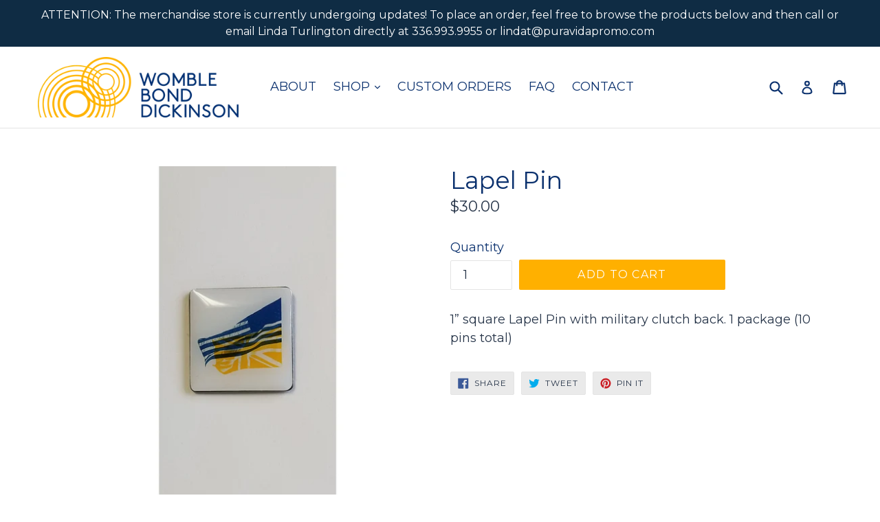

--- FILE ---
content_type: text/css
request_url: https://shopwbd-us.com/cdn/shop/t/1/assets/custom-css-shopify.css?v=61698709659524645211513114333
body_size: -328
content:
/** Shopify CDN: Minification failed

Line 64:14 Unexpected "{"
Line 64:23 Expected ":"
Line 64:30 Unexpected "{"
Line 70:14 Unexpected "{"
Line 70:23 Expected ":"
Line 70:30 Unexpected "{"
Line 76:14 Unexpected "{"
Line 76:23 Expected ":"
Line 76:30 Unexpected "{"
Line 82:14 Unexpected "{"
... and 8 more hidden warnings

**/
.site-nav {
    position: relative;
    padding: 0;
    text-align: right;
    text-transform: uppercase;
    color: #0B316E;
}

.cart__continue--large {
    margin-right: 0px !important;
    line-height: 1.2;
}

.site-nav--active-dropdown .site-nav__dropdown {
    display: block;
    background: #fff;
}

div.rte p mark {
    background-color: #F5B23F;
}

footer.site-footer p {
    font-size: 11px;
    padding-left: 30px;
    padding-right: 30px;
}

th.esc-size-guide--heading.esc-size-guide--col1.esc-size-guide--row1 {
    display: none !important;
}

td.esc-size-guide--cell.esc-size-guide--col1.esc-size-guide--row1 {
    display: none !important;
}

.collection-grid-item__title-wrapper::before {
    content: '';
    position: absolute;
    top: 0;
    right: 0;
    bottom: 0;
    left: 0;
    background-color: #152C42 !important;
    opacity: 0.61;
}

  @media screen and (max-width: 150px) {
      .hero--{{ section.id }} {
        background-image: url('{{ section.settings.image | img_url: '2000x2000' }}');
      }
    }

    @media screen and (min-width: 151px) and (max-width: 300px) {
      .hero--{{ section.id }} {
        background-image: url('{{ section.settings.image | img_url: '2000x2000' }}');
      }
    }

    @media screen and (min-width: 301px) and (max-width: 600px) {
      .hero--{{ section.id }} {
        background-image: url('{{ section.settings.image | img_url: '2000x2000' }}');
      }
    }

    @media screen and (min-width: 601px) and (max-width: 800px) {
      .hero--{{ section.id }} {
        background-image: url('{{ section.settings.image | img_url: '2000x2000' }}');
      }
    }

    @media screen and (min-width: 801px) and (max-width: 1000px) {
      .hero--{{ section.id }} {
        background-image: url('{{ section.settings.image | img_url: '2000x2000' }}');
      }
    }

    @media screen and (min-width: 1001px) {
      .hero--{{ section.id }} {
        background-image: url('{{ section.settings.image | img_url: '2000x2000' }}');
      }
    }